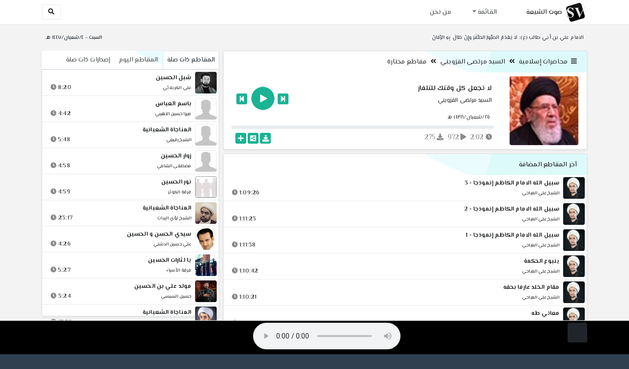

--- FILE ---
content_type: text/html; charset=utf-8
request_url: http://shia.noip.me/play-1Dz5K
body_size: 16338
content:


<!DOCTYPE html>
<html lang="ar" dir="rtl">
<head>
    <meta charset="utf-8">
    <meta name="keywords" content="لا تجعل كل وقتك للتلفاز, السيد مرتضى القزويني ">
    <meta name="description" content="لا تجعل كل وقتك للتلفاز - السيد مرتضى القزويني">
    <meta name="viewport" content="width=device-width, initial-scale=1.0">
	<meta http-equiv="X-UA-Compatible" content="IE=edge">
    <meta http-equiv="content-language" content="ar">
    
    <meta name="msapplication-tap-highlight" content="no">
    <meta name="mobile-web-app-capable" content="no">
    <meta name="application-name" content="Shiavoice - صوت الشيعة">
    <meta name="short_name" content="Shiavoice - صوت الشيعة">
    <link rel="icon" sizes="192x192" href="http://shia.noip.me/assets/img/sv.png">
    <meta name="apple-mobile-web-app-capable" content="no">
    <meta name="apple-mobile-web-app-status-bar-style" content="black">
    <meta name="apple-mobile-web-app-title" content="Shiavoice">
    <link rel="apple-touch-icon" href="http://shia.noip.me/assets/img/sv.png">
    
	<link rel="shortcut icon" href="http://shia.noip.me/assets/img/favicon.ico" type="image/x-icon" />
	<link rel="icon" href="http://shia.noip.me/assets/img/favicon.ico" type="image/x-icon">
    <link rel="stylesheet" type="text/css" href="http://shia.noip.me/assets/css/bootstrap.min.css">
    <link rel="stylesheet" type="text/css" href="http://shia.noip.me/assets/font-awesome5/css/all.min.css">
 
    <link rel="stylesheet" type="text/css" href="http://shia.noip.me/assets/css/animate.css">
    <link rel="stylesheet" type="text/css" href="http://shia.noip.me/assets/css/style.css">
	
    <link rel="stylesheet" type="text/css" href="http://shia.noip.me/assets/css/plugins/toastr/toastr.min.css">
  	<link rel="stylesheet" type="text/css" href="http://shia.noip.me/assets/css/plugins/slick/slick.css">
    <link rel="stylesheet" type="text/css" href="http://shia.noip.me/assets/css/plugins/slick/slick-theme.css">
    <link rel="stylesheet" type="text/css" href="http://shia.noip.me/assets/css/plugins/bootstrapSocial/bootstrap-social.css">
    <link rel="stylesheet" type="text/css" href="http://shia.noip.me/assets/css/plugins/jquery-confirm/jquery-confirm.css">
    <link rel="stylesheet" type="text/css" href="http://shia.noip.me/assets/css/plugins/select2/select2.bundle.css">
    <link rel="stylesheet" type="text/css" href="http://shia.noip.me/assets/css/plugins/dropzone/basic.css">
    <link rel="stylesheet" type="text/css" href="http://shia.noip.me/assets/css/plugins/dropzone/dropzone.css">
    	
	<link rel="stylesheet" type="text/css" href="https://fonts.googleapis.com/css?family=El+Messiri:400,500,600&display=swap&subset=arabic">
    
    <link rel="stylesheet" type="text/css" href="http://shia.noip.me/assets/css/plugins/mobilenav/hc-offcanvas-nav.carbon.css">
        
    <link rel="stylesheet" type="text/css" href="http://shia.noip.me/assets/js/plugins/mediaelement/mediaelementplayer.min.css">
	<link rel="stylesheet" type="text/css" href="http://shia.noip.me/assets/js/plugins/mediaelement/plugins/skip-back/skip-back.min.css">
	<link rel="stylesheet" type="text/css" href="http://shia.noip.me/assets/js/plugins/mediaelement/plugins/speed/speed.min.css">
	<link rel="stylesheet" type="text/css" href="http://shia.noip.me/assets/js/plugins/mediaelement/plugins/loop/loop.min.css">
	<link rel="stylesheet" type="text/css" href="http://shia.noip.me/assets/js/plugins/mediaelement/plugins/airplay/airplay.min.css">
	<link rel="stylesheet" type="text/css" href="http://shia.noip.me/assets/js/plugins/mediaelement/plugins/chromecast/chromecast.min.css">
	<link rel="stylesheet" type="text/css" href="http://shia.noip.me/assets/js/plugins/mediaelement/plugins/postroll/postroll.min.css">   
    
	<link rel="stylesheet" type="text/css" href="http://shia.noip.me/assets/css/plugins/jquery-ui/jquery-ui.css">   
    
    <link rel="stylesheet" type="text/css" href="http://shia.noip.me/assets/css/custom.css">

    <!-- Global site tag (gtag.js) - Google Analytics -->
    <script async src="https://www.googletagmanager.com/gtag/js?id=UA-110213-1"></script>
    <script>
      window.dataLayer = window.dataLayer || [];
      function gtag(){dataLayer.push(arguments);}
      gtag('js', new Date());

      gtag('config', 'UA-110213-1');
    </script>
    
    <title>لا تجعل كل وقتك للتلفاز - السيد مرتضى القزويني</title>
    
</head>	
<body class="rtls top-navigation fixed-footer">	
	
     <div id="wrapper">
        <div id="page-wrapper" class="gray-bg ">
        <div class="row border-bottom white-bg">
			<nav class="navbar navbar-expand-lg navbar-fixed-top" role="navigation">
				<div class="container">
                    <a href="/home" rel="loadpage"><img class="m-1" src="http://shia.noip.me/assets/img/sv.png" height="40px" title="Shiavoice - صوت الشيعة" alt="SV"> <strong>صوت الشيعة</strong></a>
					
                    <a href="/search" rel="loadpage" class="navbar-toggler bg-white text-dark ml-5 border" id="searchButton" title="Search">
                        <i class="fa fa-search"></i> 
                    </a>
                    <a href="#" class="mobilMenu">
                        <span></span> 
                    </a>
                    <nav id="main-nav" style="display: none;">
                        <ul><li data-nav-custom-content><a class="text-white" href="quran" rel="loadpage" name="القرآن الكريم - صوت الشيعة"><i class="fa fa-folder ml-2"></i> القرآن الكريم</a></li><li data-nav-custom-content><a class="text-white" href="ed3ie" rel="loadpage" name="الأدعية والمناجيات - صوت الشيعة"><i class="fa fa-folder ml-2"></i> الأدعية والمناجيات</a></li><li data-nav-custom-content><a class="text-white" href="zeyarat" rel="loadpage" name="الزيارات - صوت الشيعة"><i class="fa fa-folder ml-2"></i> الزيارات</a></li><li data-nav-custom-content><a class="text-white" href="athan" rel="loadpage" name="الأذان - صوت الشيعة"><i class="fa fa-folder ml-2"></i> الأذان</a></li><li data-nav-custom-content><a class="text-white" href="qesaed" rel="loadpage" name="قصائد وأشعار - صوت الشيعة"><i class="fa fa-folder ml-2"></i> قصائد وأشعار</a></li><li data-nav-custom-content><a class="text-white" href="mohadrat" rel="loadpage" name="محاضرات إسلامية - صوت الشيعة"><i class="fa fa-folder ml-2"></i> محاضرات إسلامية</a></li><li data-nav-custom-content><a class="text-white" href="khotab" rel="loadpage" name="خطب المعصومين - صوت الشيعة"><i class="fa fa-folder ml-2"></i> خطب المعصومين</a></li><li data-nav-custom-content><a class="text-white" href="letmiat" rel="loadpage" name="لطميات - صوت الشيعة"><i class="fa fa-folder ml-2"></i> لطميات</a></li><li data-nav-custom-content><a class="text-white" href="afrah" rel="loadpage" name="مواليد و أفراح - صوت الشيعة"><i class="fa fa-folder ml-2"></i> مواليد و أفراح</a></li><li data-nav-custom-content><a class="text-white" href="enashid" rel="loadpage" name="أناشيد و تواشيح - صوت الشيعة"><i class="fa fa-folder ml-2"></i> أناشيد و تواشيح</a></li><li data-nav-custom-content><a class="text-white" href="hawza" rel="loadpage" name="دروس حوزوية - صوت الشيعة"><i class="fa fa-folder ml-2"></i> دروس حوزوية</a></li><li data-nav-custom-content><a class="text-white" href="kutub" rel="loadpage" name="الكتب المسموعة - صوت الشيعة"><i class="fa fa-folder ml-2"></i> الكتب المسموعة</a></li><li data-nav-custom-content>
			<a class="text-white customNavLink" href="about" rel="loadpage" name="من نحن - صوت الشيعة"><i class="fa fa-info-circle ml-2"></i> من نحن</a>
			</li></ul>                    </nav>                        
					
					<div class="navbar-collapse collapse" id="navbar" aria-label="primary">
						<ul class="nav navbar-nav">
							<li class="dropdown">
								<a aria-expanded="false" role="button" href="javascript:void(0)" class="dropdown-toggle" data-toggle="dropdown"> القائمة </a>
								<ul role="menu" class="dropdown-menu scrollable-menu " id="links-menu"><li class="list-group-item-action col-xs-6"><a href="/quran" class="list-group-item-link" name="القرآن الكريم - صوت الشيعة" rel="loadpage"><span class="nav-label"><B>القرآن الكريم</B></span></a></li><li class="list-group-item-action col-xs-6"><a href="/ed3ie" class="list-group-item-link" name="الأدعية والمناجيات - صوت الشيعة" rel="loadpage"><span class="nav-label"><B>الأدعية والمناجيات</B></span></a></li><li class="list-group-item-action col-xs-6"><a href="/zeyarat" class="list-group-item-link" name="الزيارات - صوت الشيعة" rel="loadpage"><span class="nav-label"><B>الزيارات</B></span></a></li><li class="list-group-item-action col-xs-6"><a href="/athan" class="list-group-item-link" name="الأذان - صوت الشيعة" rel="loadpage"><span class="nav-label"><B>الأذان</B></span></a></li><li class="list-group-item-action col-xs-6"><a href="/qesaed" class="list-group-item-link" name="قصائد وأشعار - صوت الشيعة" rel="loadpage"><span class="nav-label"><B>قصائد وأشعار</B></span></a></li><li class="list-group-item-action col-xs-6"><a href="/mohadrat" class="list-group-item-link" name="محاضرات إسلامية - صوت الشيعة" rel="loadpage"><span class="nav-label"><B>محاضرات إسلامية</B></span></a></li><li class="list-group-item-action col-xs-6"><a href="/khotab" class="list-group-item-link" name="خطب المعصومين - صوت الشيعة" rel="loadpage"><span class="nav-label"><B>خطب المعصومين</B></span></a></li><li class="list-group-item-action col-xs-6"><a href="/letmiat" class="list-group-item-link" name="لطميات - صوت الشيعة" rel="loadpage"><span class="nav-label"><B>لطميات</B></span></a></li><li class="list-group-item-action col-xs-6"><a href="/afrah" class="list-group-item-link" name="مواليد و أفراح - صوت الشيعة" rel="loadpage"><span class="nav-label"><B>مواليد و أفراح</B></span></a></li><li class="list-group-item-action col-xs-6"><a href="/enashid" class="list-group-item-link" name="أناشيد و تواشيح - صوت الشيعة" rel="loadpage"><span class="nav-label"><B>أناشيد و تواشيح</B></span></a></li><li class="list-group-item-action col-xs-6"><a href="/hawza" class="list-group-item-link" name="دروس حوزوية - صوت الشيعة" rel="loadpage"><span class="nav-label"><B>دروس حوزوية</B></span></a></li><li class="list-group-item-action col-xs-6"><a href="/kutub" class="list-group-item-link" name="الكتب المسموعة - صوت الشيعة" rel="loadpage"><span class="nav-label"><B>الكتب المسموعة</B></span></a></li></ul>							</li>
							<li>
								<a href="/about" aria-expanded="false" role="button" name="من نحن - صوت الشيعة" rel="loadpage"> من نحن</a>
							</li>
						</ul>
					</div>
					<div class="navbar-collapse collapse navbar-left d-none d-lg-block d-xl-none" id="navbar" aria-label="secondary">
						<ul class="nav navbar-nav mr-auto" id="search-form">
							<a href="/search" rel="loadpage" class="btn btn-white btn-sm"> <i class="fa fa-search m-1"></i> </a>
						</ul>
					</div>
				</div>	
			</nav>	
        </div>
        
        <div id="right-sidebar" class="bg-dark">
            <div class="sidebar-container m-3 pt-4">
                <ul><li data-nav-custom-content><a class="text-white" href="quran" rel="loadpage" name="القرآن الكريم - صوت الشيعة"><i class="fa fa-folder ml-2"></i> القرآن الكريم</a></li><li data-nav-custom-content><a class="text-white" href="ed3ie" rel="loadpage" name="الأدعية والمناجيات - صوت الشيعة"><i class="fa fa-folder ml-2"></i> الأدعية والمناجيات</a></li><li data-nav-custom-content><a class="text-white" href="zeyarat" rel="loadpage" name="الزيارات - صوت الشيعة"><i class="fa fa-folder ml-2"></i> الزيارات</a></li><li data-nav-custom-content><a class="text-white" href="athan" rel="loadpage" name="الأذان - صوت الشيعة"><i class="fa fa-folder ml-2"></i> الأذان</a></li><li data-nav-custom-content><a class="text-white" href="qesaed" rel="loadpage" name="قصائد وأشعار - صوت الشيعة"><i class="fa fa-folder ml-2"></i> قصائد وأشعار</a></li><li data-nav-custom-content><a class="text-white" href="mohadrat" rel="loadpage" name="محاضرات إسلامية - صوت الشيعة"><i class="fa fa-folder ml-2"></i> محاضرات إسلامية</a></li><li data-nav-custom-content><a class="text-white" href="khotab" rel="loadpage" name="خطب المعصومين - صوت الشيعة"><i class="fa fa-folder ml-2"></i> خطب المعصومين</a></li><li data-nav-custom-content><a class="text-white" href="letmiat" rel="loadpage" name="لطميات - صوت الشيعة"><i class="fa fa-folder ml-2"></i> لطميات</a></li><li data-nav-custom-content><a class="text-white" href="afrah" rel="loadpage" name="مواليد و أفراح - صوت الشيعة"><i class="fa fa-folder ml-2"></i> مواليد و أفراح</a></li><li data-nav-custom-content><a class="text-white" href="enashid" rel="loadpage" name="أناشيد و تواشيح - صوت الشيعة"><i class="fa fa-folder ml-2"></i> أناشيد و تواشيح</a></li><li data-nav-custom-content><a class="text-white" href="hawza" rel="loadpage" name="دروس حوزوية - صوت الشيعة"><i class="fa fa-folder ml-2"></i> دروس حوزوية</a></li><li data-nav-custom-content><a class="text-white" href="kutub" rel="loadpage" name="الكتب المسموعة - صوت الشيعة"><i class="fa fa-folder ml-2"></i> الكتب المسموعة</a></li><li data-nav-custom-content>
			<a class="text-white customNavLink" href="about" rel="loadpage" name="من نحن - صوت الشيعة"><i class="fa fa-info-circle ml-2"></i> من نحن</a>
			</li></ul>            </div>
        </div>            
            
        <div class="wrapper wrapper-content">
            <div class="container">
                    <div class="row m-b-sm m-t-sm ">
                      <div class="col-md-8 d-md-block d-none">
                            <span class="font-bold text-dark small float-left pr-lg-2"><strong> الامام علي بن أبي طالب (ع): لا يَعْدَمُ الصَّبُورُ الظَّفَرَ وإِنْ طَالَ بِهِ الزَّمَانُ </strong></span>
                      </div>
                      <div class="col-md-4 col-sm-12">
                            <span class="font-bold text-dark small float-right pl-lg-2"> السبت - ٤/شعبان/١٤٤٧ هـ</span>
                      </div>
                    </div>
                <div id="contentBody">
                        <div class="row documentTitle mb-4" id="documentTitle" data-title="لا تجعل كل وقتك للتلفاز - السيد مرتضى القزويني">
        <div class="col-lg-8 col-sm-12 pl-lg-1 mt-2">
            
            <div class="card no-border shadow-sm">
                  <div class="card-header bg-header">
                        <nav> <i class="fa fa-bars ml-1"></i> <a href="mohadrat" name="محاضرات إسلامية - صوت الشيعة" rel="loadpage" >محاضرات إسلامية</a><i class="fa fa-angle-double-left mx-2" aria-hidden="true"></i><a href="cat-2235" name="السيد مرتضى القزويني - محاضرات إسلامية" rel="loadpage" >السيد مرتضى القزويني</a><i class="fa fa-angle-double-left mx-2" aria-hidden="true"></i><a href="cat-6284" rel="loadpage" name="مقاطع مختارة - السيد مرتضى القزويني">مقاطع مختارة</a></nav>                  </div>
                  <div class="card-body p-1 m-1">
                                            
                          <div class="row">
                            <div class="col-md-3">
                                <div id="trackItem1170560" class="">
                                    <div class="containerTrack">
                                     <img class="image m-auto rounded d-none d-sm-none d-md-block" id="trackArt1170560" title="السيد مرتضى القزويني" alt="IMG" src="../assets/img/cats/murteza_elqezweni.jpg" width="140px">
                                   </div>
                                </div>
                            </div>
                            <div class="col-md-9 pr-lg-0">
                                <div class="playDiv">
                                 <a href="play-1dZ1m" rel="loadpage" name="كيفية تلاوة القران الكريم - السيد مرتضى القزويني" class="prevTrack btn btn-xs btn-social-icon btn-primary text-white" title="المقطع السابق">
            <i class="fa fa-step-backward"></i> 
        </a> 
                                <a href="javascript:void(0)" title="تشغيل" class="playTrack jp-play jp-play-page m-auto" id="trackplay1170560" data-track-id="1170560" data-track-url="mohatherat/murteza_el8ezwini/mukhtarat/cy4gek5z0sm9.mp3" data-track-title="لا تجعل كل وقتك للتلفاز" data-track-href="play-1Dz5K" data-artist="السيد مرتضى القزويني" data-artist-href="@murtadaa-alqazwinii"></a>
                                 <a href="play-1dZLg" rel="loadpage" name="لا تغضب لنفسك اغضب لله سبحانه وتعالى - السيد مرتضى القزويني" class="nextTrack btn btn-xs btn-social-icon btn-primary text-white" title="المقطع التالي">
            <i class="fa fa-step-forward"></i>
        </a> 
                                </div>
                                <h4 class="font-bold m-b-xs text-truncate mt-3 mx-2 pr-md-1" title="لا تجعل كل وقتك للتلفاز" style="cursor: default;">لا تجعل كل وقتك للتلفاز</h4>
                                <h5 class="mt-2 mx-2 text-truncate pr-md-1"><a href="@murtadaa-alqazwinii" rel="loadpage" name="السيد مرتضى القزويني - صوت الشيعة" title="السيد مرتضى القزويني" > السيد مرتضى القزويني</a></h5>
                                <div class="pt-2 pr-1">
                                 <small class="mx-2 pr-md-1">٢٥/شعبان/١٤٣٨ هـ</small>
                                </div>
                                 
                                <div id="waveProgress" class="progress m-2" dir="ltr" style="height: 7px;">
                                  <div id="progressBar" data-track-id="1170560" class="progress-bar progress-bar-striped progress-bar-animated progress-bar-primary" role="progressbar"></div>
                                </div> 

                                 <div>
                                  <div class="float-left mx-2 pr-md-1 d-flex justify-content-between">
                                    
                                    <div class="text-muted" style="cursor: default;" id="trackDuration1170560" title="مدة"><i class="fa fa-clock"></i> 2:02</div>
                                      
                                    <div class="text-muted pr-2" style="cursor: default;" title="إستماع 972"><i class="fa fa-play"></i> 972</div>
                                      
                                    <div class="text-muted pr-2" style="cursor: default;" title="تحميل 275"><i class="fa fa-download"></i> 275</div>
                                      
                                   </div>
                                  <div class="float-right">
                                   
                                    <a class="btn btn-xs btn-social-icon btn-primary text-white downloadTrack" data-id="S3N1NDBsU1crQzBYMitadC9lTUJzUT09" name="لا تجعل كل وقتك للتلفاز - السيد مرتضى القزويني" title="تحميل"><i class="fa fa-download"></i></a> 
                                    <a class="shareTrack btn btn-xs btn-social-icon btn-primary text-white" name="لا تجعل كل وقتك للتلفاز - السيد مرتضى القزويني" data-id="1170560" data-embed="embed-1Dz5K" title="شارك على الشبكات الاجتماعية"><i class="fa fa-share-alt-square"></i></a>
                                    <a class="addPlaylist btn btn-xs btn-social-icon btn-primary text-white ml-3" id="addPlaylist1170560" data-plsylist-id="1170560" title="أضف الى قائمة التشغيل"><i class="fa fa-plus"></i></a>
                                    
                                    </div>
                                </div>

                            </div>
                        </div>
                  
                  </div>
                                    
            </div> 
            
                        
            <!-- start last links-->
            
                        
            <div class="card mt-2 shadow-sm">
              <div class="no-border animated fadeIn">
                <div class="card-header bg-header">آخر المقاطع المضافة</div>
                      <ul class="list-unstyled p-0 m-0 w-100"><li class="media trackItem border-bottom p-1" id="trackItem1251770">
					<div class="containerTrack">
					 <img class="image ml-2 rounded" id="trackArt1251770" alt="IMG" src="../assets/img/cats/ali_elmiahi.jpg" width="44px">
					  <div class="middle">
						<a href="play-Ks1Uf" title="تشغيل" class="playTrack jp-play m-auto" id="trackplay1251770" data-track-id="1251770" data-track-url="mohatherat/ali_elmiahi/mutefereqe/gffmjnahvjd9vrv.mp3" data-track-title="سبيل الله الامام الكاظم إنموذجا - 3" data-track-href="play-Ks1Uf" data-artist="الشيخ علي المياحي" data-artist-href="@ali-almeahi"></a>
					  </div>
					</div>
					<div class="media-body">
					  <a href="play-Ks1Uf" rel="loadpage" name="سبيل الله الامام الكاظم إنموذجا - 3 - الشيخ علي المياحي" title="سبيل الله الامام الكاظم إنموذجا - 3"><h5 class="mb-0 text-truncate font-weight-bold">سبيل الله الامام الكاظم إنموذجا - 3</h5></a>
					    <div class="row mt-1">
							<div class="col-7">
								<a href="@ali-almeahi" rel="loadpage" name="الشيخ علي المياحي - صوت الشيعة"><small class="text-truncate"> الشيخ علي المياحي</small></a>
							</div>
							<div class="col-5 text-left pl-4" id="trackDuration1251770"> 
								1:09:26 <i class="fa fa-clock ml-1 text-muted"></i>
								<span class="playTools">
									<a href="javascript:void(0)" class="shareTrack d-none d-sm-inline" data-id="1251770" title="شارك" data-embed="embed-Ks1Uf" name="سبيل الله الامام الكاظم إنموذجا - 3 - الشيخ علي المياحي"><i class="fa fa-share-alt-square text-muted" style="font-size: 0.9rem;"></i></a> 
									<a href="play-Ks1Uf" class="addPlaylist d-none d-sm-inline-block" name="سبيل الله الامام الكاظم إنموذجا - 3 - الشيخ علي المياحي" data-plsylist-id="1251770" title="أضف الى قائمة التشغيل"><i class="fa fa-plus-square text-muted mr-1" style="font-size: 0.9rem;"></i></a>
								</span>
						   </div>
					   </div>
					</div>
				  </li><li class="media trackItem border-bottom p-1" id="trackItem1251769">
					<div class="containerTrack">
					 <img class="image ml-2 rounded" id="trackArt1251769" alt="IMG" src="../assets/img/cats/ali_elmiahi.jpg" width="44px">
					  <div class="middle">
						<a href="play-KRYbL" title="تشغيل" class="playTrack jp-play m-auto" id="trackplay1251769" data-track-id="1251769" data-track-url="mohatherat/ali_elmiahi/mutefereqe/7hk6tzz9fg4b6qz.mp3" data-track-title="سبيل الله الامام الكاظم إنموذجا - 2" data-track-href="play-KRYbL" data-artist="الشيخ علي المياحي" data-artist-href="@ali-almeahi"></a>
					  </div>
					</div>
					<div class="media-body">
					  <a href="play-KRYbL" rel="loadpage" name="سبيل الله الامام الكاظم إنموذجا - 2 - الشيخ علي المياحي" title="سبيل الله الامام الكاظم إنموذجا - 2"><h5 class="mb-0 text-truncate font-weight-bold">سبيل الله الامام الكاظم إنموذجا - 2</h5></a>
					    <div class="row mt-1">
							<div class="col-7">
								<a href="@ali-almeahi" rel="loadpage" name="الشيخ علي المياحي - صوت الشيعة"><small class="text-truncate"> الشيخ علي المياحي</small></a>
							</div>
							<div class="col-5 text-left pl-4" id="trackDuration1251769"> 
								1:11:23 <i class="fa fa-clock ml-1 text-muted"></i>
								<span class="playTools">
									<a href="javascript:void(0)" class="shareTrack d-none d-sm-inline" data-id="1251769" title="شارك" data-embed="embed-KRYbL" name="سبيل الله الامام الكاظم إنموذجا - 2 - الشيخ علي المياحي"><i class="fa fa-share-alt-square text-muted" style="font-size: 0.9rem;"></i></a> 
									<a href="play-KRYbL" class="addPlaylist d-none d-sm-inline-block" name="سبيل الله الامام الكاظم إنموذجا - 2 - الشيخ علي المياحي" data-plsylist-id="1251769" title="أضف الى قائمة التشغيل"><i class="fa fa-plus-square text-muted mr-1" style="font-size: 0.9rem;"></i></a>
								</span>
						   </div>
					   </div>
					</div>
				  </li><li class="media trackItem border-bottom p-1" id="trackItem1251768">
					<div class="containerTrack">
					 <img class="image ml-2 rounded" id="trackArt1251768" alt="IMG" src="../assets/img/cats/ali_elmiahi.jpg" width="44px">
					  <div class="middle">
						<a href="play-KrxuI" title="تشغيل" class="playTrack jp-play m-auto" id="trackplay1251768" data-track-id="1251768" data-track-url="mohatherat/ali_elmiahi/mutefereqe/ygrb4fjbgonqst3.mp3" data-track-title="سبيل الله الامام الكاظم إنموذجا - 1" data-track-href="play-KrxuI" data-artist="الشيخ علي المياحي" data-artist-href="@ali-almeahi"></a>
					  </div>
					</div>
					<div class="media-body">
					  <a href="play-KrxuI" rel="loadpage" name="سبيل الله الامام الكاظم إنموذجا - 1 - الشيخ علي المياحي" title="سبيل الله الامام الكاظم إنموذجا - 1"><h5 class="mb-0 text-truncate font-weight-bold">سبيل الله الامام الكاظم إنموذجا - 1</h5></a>
					    <div class="row mt-1">
							<div class="col-7">
								<a href="@ali-almeahi" rel="loadpage" name="الشيخ علي المياحي - صوت الشيعة"><small class="text-truncate"> الشيخ علي المياحي</small></a>
							</div>
							<div class="col-5 text-left pl-4" id="trackDuration1251768"> 
								1:11:38 <i class="fa fa-clock ml-1 text-muted"></i>
								<span class="playTools">
									<a href="javascript:void(0)" class="shareTrack d-none d-sm-inline" data-id="1251768" title="شارك" data-embed="embed-KrxuI" name="سبيل الله الامام الكاظم إنموذجا - 1 - الشيخ علي المياحي"><i class="fa fa-share-alt-square text-muted" style="font-size: 0.9rem;"></i></a> 
									<a href="play-KrxuI" class="addPlaylist d-none d-sm-inline-block" name="سبيل الله الامام الكاظم إنموذجا - 1 - الشيخ علي المياحي" data-plsylist-id="1251768" title="أضف الى قائمة التشغيل"><i class="fa fa-plus-square text-muted mr-1" style="font-size: 0.9rem;"></i></a>
								</span>
						   </div>
					   </div>
					</div>
				  </li><li class="media trackItem border-bottom p-1" id="trackItem1251767">
					<div class="containerTrack">
					 <img class="image ml-2 rounded" id="trackArt1251767" alt="IMG" src="../assets/img/cats/ali_elmiahi.jpg" width="44px">
					  <div class="middle">
						<a href="play-KrXBo" title="تشغيل" class="playTrack jp-play m-auto" id="trackplay1251767" data-track-id="1251767" data-track-url="mohatherat/ali_elmiahi/mutefereqe/74ftrbjbx6ebusz.mp3" data-track-title="ينبوع الحكمة" data-track-href="play-KrXBo" data-artist="الشيخ علي المياحي" data-artist-href="@ali-almeahi"></a>
					  </div>
					</div>
					<div class="media-body">
					  <a href="play-KrXBo" rel="loadpage" name="ينبوع الحكمة - الشيخ علي المياحي" title="ينبوع الحكمة"><h5 class="mb-0 text-truncate font-weight-bold">ينبوع الحكمة</h5></a>
					    <div class="row mt-1">
							<div class="col-7">
								<a href="@ali-almeahi" rel="loadpage" name="الشيخ علي المياحي - صوت الشيعة"><small class="text-truncate"> الشيخ علي المياحي</small></a>
							</div>
							<div class="col-5 text-left pl-4" id="trackDuration1251767"> 
								1:10:42 <i class="fa fa-clock ml-1 text-muted"></i>
								<span class="playTools">
									<a href="javascript:void(0)" class="shareTrack d-none d-sm-inline" data-id="1251767" title="شارك" data-embed="embed-KrXBo" name="ينبوع الحكمة - الشيخ علي المياحي"><i class="fa fa-share-alt-square text-muted" style="font-size: 0.9rem;"></i></a> 
									<a href="play-KrXBo" class="addPlaylist d-none d-sm-inline-block" name="ينبوع الحكمة - الشيخ علي المياحي" data-plsylist-id="1251767" title="أضف الى قائمة التشغيل"><i class="fa fa-plus-square text-muted mr-1" style="font-size: 0.9rem;"></i></a>
								</span>
						   </div>
					   </div>
					</div>
				  </li><li class="media trackItem border-bottom p-1" id="trackItem1251766">
					<div class="containerTrack">
					 <img class="image ml-2 rounded" id="trackArt1251766" alt="IMG" src="../assets/img/cats/ali_elmiahi.jpg" width="44px">
					  <div class="middle">
						<a href="play-KRX6K" title="تشغيل" class="playTrack jp-play m-auto" id="trackplay1251766" data-track-id="1251766" data-track-url="mohatherat/ali_elmiahi/mutefereqe/vht5twb7bjujolz.mp3" data-track-title="مقام الخلد عارفا بحقه" data-track-href="play-KRX6K" data-artist="الشيخ علي المياحي" data-artist-href="@ali-almeahi"></a>
					  </div>
					</div>
					<div class="media-body">
					  <a href="play-KRX6K" rel="loadpage" name="مقام الخلد عارفا بحقه - الشيخ علي المياحي" title="مقام الخلد عارفا بحقه"><h5 class="mb-0 text-truncate font-weight-bold">مقام الخلد عارفا بحقه</h5></a>
					    <div class="row mt-1">
							<div class="col-7">
								<a href="@ali-almeahi" rel="loadpage" name="الشيخ علي المياحي - صوت الشيعة"><small class="text-truncate"> الشيخ علي المياحي</small></a>
							</div>
							<div class="col-5 text-left pl-4" id="trackDuration1251766"> 
								1:10:21 <i class="fa fa-clock ml-1 text-muted"></i>
								<span class="playTools">
									<a href="javascript:void(0)" class="shareTrack d-none d-sm-inline" data-id="1251766" title="شارك" data-embed="embed-KRX6K" name="مقام الخلد عارفا بحقه - الشيخ علي المياحي"><i class="fa fa-share-alt-square text-muted" style="font-size: 0.9rem;"></i></a> 
									<a href="play-KRX6K" class="addPlaylist d-none d-sm-inline-block" name="مقام الخلد عارفا بحقه - الشيخ علي المياحي" data-plsylist-id="1251766" title="أضف الى قائمة التشغيل"><i class="fa fa-plus-square text-muted mr-1" style="font-size: 0.9rem;"></i></a>
								</span>
						   </div>
					   </div>
					</div>
				  </li><li class="media trackItem border-bottom p-1" id="trackItem1251765">
					<div class="containerTrack">
					 <img class="image ml-2 rounded" id="trackArt1251765" alt="IMG" src="../assets/img/cats/ali_elmiahi.jpg" width="44px">
					  <div class="middle">
						<a href="play-kRWlf" title="تشغيل" class="playTrack jp-play m-auto" id="trackplay1251765" data-track-id="1251765" data-track-url="mohatherat/ali_elmiahi/mutefereqe/7oa6juypuqttyeu.mp3" data-track-title="معاني طه" data-track-href="play-kRWlf" data-artist="الشيخ علي المياحي" data-artist-href="@ali-almeahi"></a>
					  </div>
					</div>
					<div class="media-body">
					  <a href="play-kRWlf" rel="loadpage" name="معاني طه - الشيخ علي المياحي" title="معاني طه"><h5 class="mb-0 text-truncate font-weight-bold">معاني طه</h5></a>
					    <div class="row mt-1">
							<div class="col-7">
								<a href="@ali-almeahi" rel="loadpage" name="الشيخ علي المياحي - صوت الشيعة"><small class="text-truncate"> الشيخ علي المياحي</small></a>
							</div>
							<div class="col-5 text-left pl-4" id="trackDuration1251765"> 
								1:10:27 <i class="fa fa-clock ml-1 text-muted"></i>
								<span class="playTools">
									<a href="javascript:void(0)" class="shareTrack d-none d-sm-inline" data-id="1251765" title="شارك" data-embed="embed-kRWlf" name="معاني طه - الشيخ علي المياحي"><i class="fa fa-share-alt-square text-muted" style="font-size: 0.9rem;"></i></a> 
									<a href="play-kRWlf" class="addPlaylist d-none d-sm-inline-block" name="معاني طه - الشيخ علي المياحي" data-plsylist-id="1251765" title="أضف الى قائمة التشغيل"><i class="fa fa-plus-square text-muted mr-1" style="font-size: 0.9rem;"></i></a>
								</span>
						   </div>
					   </div>
					</div>
				  </li><li class="media trackItem border-bottom p-1" id="trackItem1251764">
					<div class="containerTrack">
					 <img class="image ml-2 rounded" id="trackArt1251764" alt="IMG" src="../assets/img/cats/ali_elmiahi.jpg" width="44px">
					  <div class="middle">
						<a href="play-KRwl3" title="تشغيل" class="playTrack jp-play m-auto" id="trackplay1251764" data-track-id="1251764" data-track-url="mohatherat/ali_elmiahi/mutefereqe/foma0bc4py85c6b.mp3" data-track-title="معاني الغيب" data-track-href="play-KRwl3" data-artist="الشيخ علي المياحي" data-artist-href="@ali-almeahi"></a>
					  </div>
					</div>
					<div class="media-body">
					  <a href="play-KRwl3" rel="loadpage" name="معاني الغيب - الشيخ علي المياحي" title="معاني الغيب"><h5 class="mb-0 text-truncate font-weight-bold">معاني الغيب</h5></a>
					    <div class="row mt-1">
							<div class="col-7">
								<a href="@ali-almeahi" rel="loadpage" name="الشيخ علي المياحي - صوت الشيعة"><small class="text-truncate"> الشيخ علي المياحي</small></a>
							</div>
							<div class="col-5 text-left pl-4" id="trackDuration1251764"> 
								1:10:05 <i class="fa fa-clock ml-1 text-muted"></i>
								<span class="playTools">
									<a href="javascript:void(0)" class="shareTrack d-none d-sm-inline" data-id="1251764" title="شارك" data-embed="embed-KRwl3" name="معاني الغيب - الشيخ علي المياحي"><i class="fa fa-share-alt-square text-muted" style="font-size: 0.9rem;"></i></a> 
									<a href="play-KRwl3" class="addPlaylist d-none d-sm-inline-block" name="معاني الغيب - الشيخ علي المياحي" data-plsylist-id="1251764" title="أضف الى قائمة التشغيل"><i class="fa fa-plus-square text-muted mr-1" style="font-size: 0.9rem;"></i></a>
								</span>
						   </div>
					   </div>
					</div>
				  </li><li class="media trackItem border-bottom p-1" id="trackItem1251763">
					<div class="containerTrack">
					 <img class="image ml-2 rounded" id="trackArt1251763" alt="IMG" src="../assets/img/cats/ali_elmiahi.jpg" width="44px">
					  <div class="middle">
						<a href="play-KrweB" title="تشغيل" class="playTrack jp-play m-auto" id="trackplay1251763" data-track-id="1251763" data-track-url="mohatherat/ali_elmiahi/mutefereqe/9fbuvkoepzjc9wr.mp3" data-track-title="معارف الامام الكاظم (ع)" data-track-href="play-KrweB" data-artist="الشيخ علي المياحي" data-artist-href="@ali-almeahi"></a>
					  </div>
					</div>
					<div class="media-body">
					  <a href="play-KrweB" rel="loadpage" name="معارف الامام الكاظم (ع) - الشيخ علي المياحي" title="معارف الامام الكاظم (ع)"><h5 class="mb-0 text-truncate font-weight-bold">معارف الامام الكاظم (ع)</h5></a>
					    <div class="row mt-1">
							<div class="col-7">
								<a href="@ali-almeahi" rel="loadpage" name="الشيخ علي المياحي - صوت الشيعة"><small class="text-truncate"> الشيخ علي المياحي</small></a>
							</div>
							<div class="col-5 text-left pl-4" id="trackDuration1251763"> 
								1:08:34 <i class="fa fa-clock ml-1 text-muted"></i>
								<span class="playTools">
									<a href="javascript:void(0)" class="shareTrack d-none d-sm-inline" data-id="1251763" title="شارك" data-embed="embed-KrweB" name="معارف الامام الكاظم (ع) - الشيخ علي المياحي"><i class="fa fa-share-alt-square text-muted" style="font-size: 0.9rem;"></i></a> 
									<a href="play-KrweB" class="addPlaylist d-none d-sm-inline-block" name="معارف الامام الكاظم (ع) - الشيخ علي المياحي" data-plsylist-id="1251763" title="أضف الى قائمة التشغيل"><i class="fa fa-plus-square text-muted mr-1" style="font-size: 0.9rem;"></i></a>
								</span>
						   </div>
					   </div>
					</div>
				  </li><li class="media trackItem border-bottom p-1" id="trackItem1251762">
					<div class="containerTrack">
					 <img class="image ml-2 rounded" id="trackArt1251762" alt="IMG" src="../assets/img/cats/ali_elmiahi.jpg" width="44px">
					  <div class="middle">
						<a href="play-kRWE8" title="تشغيل" class="playTrack jp-play m-auto" id="trackplay1251762" data-track-id="1251762" data-track-url="mohatherat/ali_elmiahi/mutefereqe/35ke4uq0klcjyyt.mp3" data-track-title="معارف الإمام الحسن العسكري (ع)" data-track-href="play-kRWE8" data-artist="الشيخ علي المياحي" data-artist-href="@ali-almeahi"></a>
					  </div>
					</div>
					<div class="media-body">
					  <a href="play-kRWE8" rel="loadpage" name="معارف الإمام الحسن العسكري (ع) - الشيخ علي المياحي" title="معارف الإمام الحسن العسكري (ع)"><h5 class="mb-0 text-truncate font-weight-bold">معارف الإمام الحسن العسكري (ع)</h5></a>
					    <div class="row mt-1">
							<div class="col-7">
								<a href="@ali-almeahi" rel="loadpage" name="الشيخ علي المياحي - صوت الشيعة"><small class="text-truncate"> الشيخ علي المياحي</small></a>
							</div>
							<div class="col-5 text-left pl-4" id="trackDuration1251762"> 
								1:11:39 <i class="fa fa-clock ml-1 text-muted"></i>
								<span class="playTools">
									<a href="javascript:void(0)" class="shareTrack d-none d-sm-inline" data-id="1251762" title="شارك" data-embed="embed-kRWE8" name="معارف الإمام الحسن العسكري (ع) - الشيخ علي المياحي"><i class="fa fa-share-alt-square text-muted" style="font-size: 0.9rem;"></i></a> 
									<a href="play-kRWE8" class="addPlaylist d-none d-sm-inline-block" name="معارف الإمام الحسن العسكري (ع) - الشيخ علي المياحي" data-plsylist-id="1251762" title="أضف الى قائمة التشغيل"><i class="fa fa-plus-square text-muted mr-1" style="font-size: 0.9rem;"></i></a>
								</span>
						   </div>
					   </div>
					</div>
				  </li><li class="media trackItem border-bottom p-1" id="trackItem1251761">
					<div class="containerTrack">
					 <img class="image ml-2 rounded" id="trackArt1251761" alt="IMG" src="../assets/img/cats/ali_elmiahi.jpg" width="44px">
					  <div class="middle">
						<a href="play-kRvBZ" title="تشغيل" class="playTrack jp-play m-auto" id="trackplay1251761" data-track-id="1251761" data-track-url="mohatherat/ali_elmiahi/mutefereqe/nuzu2x8fkjlohdm.mp3" data-track-title="كمال المصطفى (ص)" data-track-href="play-kRvBZ" data-artist="الشيخ علي المياحي" data-artist-href="@ali-almeahi"></a>
					  </div>
					</div>
					<div class="media-body">
					  <a href="play-kRvBZ" rel="loadpage" name="كمال المصطفى (ص) - الشيخ علي المياحي" title="كمال المصطفى (ص)"><h5 class="mb-0 text-truncate font-weight-bold">كمال المصطفى (ص)</h5></a>
					    <div class="row mt-1">
							<div class="col-7">
								<a href="@ali-almeahi" rel="loadpage" name="الشيخ علي المياحي - صوت الشيعة"><small class="text-truncate"> الشيخ علي المياحي</small></a>
							</div>
							<div class="col-5 text-left pl-4" id="trackDuration1251761"> 
								1:10:56 <i class="fa fa-clock ml-1 text-muted"></i>
								<span class="playTools">
									<a href="javascript:void(0)" class="shareTrack d-none d-sm-inline" data-id="1251761" title="شارك" data-embed="embed-kRvBZ" name="كمال المصطفى (ص) - الشيخ علي المياحي"><i class="fa fa-share-alt-square text-muted" style="font-size: 0.9rem;"></i></a> 
									<a href="play-kRvBZ" class="addPlaylist d-none d-sm-inline-block" name="كمال المصطفى (ص) - الشيخ علي المياحي" data-plsylist-id="1251761" title="أضف الى قائمة التشغيل"><i class="fa fa-plus-square text-muted mr-1" style="font-size: 0.9rem;"></i></a>
								</span>
						   </div>
					   </div>
					</div>
				  </li><li class="media trackItem border-bottom p-1" id="trackItem1251760">
					<div class="containerTrack">
					 <img class="image ml-2 rounded" id="trackArt1251760" alt="IMG" src="../assets/img/cats/ali_elmiahi.jpg" width="44px">
					  <div class="middle">
						<a href="play-kRuNY" title="تشغيل" class="playTrack jp-play m-auto" id="trackplay1251760" data-track-id="1251760" data-track-url="mohatherat/ali_elmiahi/mutefereqe/cxs7bh6zysutkrm.mp3" data-track-title="قوامون بأمر الله" data-track-href="play-kRuNY" data-artist="الشيخ علي المياحي" data-artist-href="@ali-almeahi"></a>
					  </div>
					</div>
					<div class="media-body">
					  <a href="play-kRuNY" rel="loadpage" name="قوامون بأمر الله - الشيخ علي المياحي" title="قوامون بأمر الله"><h5 class="mb-0 text-truncate font-weight-bold">قوامون بأمر الله</h5></a>
					    <div class="row mt-1">
							<div class="col-7">
								<a href="@ali-almeahi" rel="loadpage" name="الشيخ علي المياحي - صوت الشيعة"><small class="text-truncate"> الشيخ علي المياحي</small></a>
							</div>
							<div class="col-5 text-left pl-4" id="trackDuration1251760"> 
								1:10:19 <i class="fa fa-clock ml-1 text-muted"></i>
								<span class="playTools">
									<a href="javascript:void(0)" class="shareTrack d-none d-sm-inline" data-id="1251760" title="شارك" data-embed="embed-kRuNY" name="قوامون بأمر الله - الشيخ علي المياحي"><i class="fa fa-share-alt-square text-muted" style="font-size: 0.9rem;"></i></a> 
									<a href="play-kRuNY" class="addPlaylist d-none d-sm-inline-block" name="قوامون بأمر الله - الشيخ علي المياحي" data-plsylist-id="1251760" title="أضف الى قائمة التشغيل"><i class="fa fa-plus-square text-muted mr-1" style="font-size: 0.9rem;"></i></a>
								</span>
						   </div>
					   </div>
					</div>
				  </li><li class="media trackItem border-bottom p-1" id="trackItem1251759">
					<div class="containerTrack">
					 <img class="image ml-2 rounded" id="trackArt1251759" alt="IMG" src="../assets/img/cats/ali_elmiahi.jpg" width="44px">
					  <div class="middle">
						<a href="play-kruna" title="تشغيل" class="playTrack jp-play m-auto" id="trackplay1251759" data-track-id="1251759" data-track-url="mohatherat/ali_elmiahi/mutefereqe/gzv5d6po7nggy5k.mp3" data-track-title="فلسفة الاصطفاء - 2" data-track-href="play-kruna" data-artist="الشيخ علي المياحي" data-artist-href="@ali-almeahi"></a>
					  </div>
					</div>
					<div class="media-body">
					  <a href="play-kruna" rel="loadpage" name="فلسفة الاصطفاء - 2 - الشيخ علي المياحي" title="فلسفة الاصطفاء - 2"><h5 class="mb-0 text-truncate font-weight-bold">فلسفة الاصطفاء - 2</h5></a>
					    <div class="row mt-1">
							<div class="col-7">
								<a href="@ali-almeahi" rel="loadpage" name="الشيخ علي المياحي - صوت الشيعة"><small class="text-truncate"> الشيخ علي المياحي</small></a>
							</div>
							<div class="col-5 text-left pl-4" id="trackDuration1251759"> 
								1:10:32 <i class="fa fa-clock ml-1 text-muted"></i>
								<span class="playTools">
									<a href="javascript:void(0)" class="shareTrack d-none d-sm-inline" data-id="1251759" title="شارك" data-embed="embed-kruna" name="فلسفة الاصطفاء - 2 - الشيخ علي المياحي"><i class="fa fa-share-alt-square text-muted" style="font-size: 0.9rem;"></i></a> 
									<a href="play-kruna" class="addPlaylist d-none d-sm-inline-block" name="فلسفة الاصطفاء - 2 - الشيخ علي المياحي" data-plsylist-id="1251759" title="أضف الى قائمة التشغيل"><i class="fa fa-plus-square text-muted mr-1" style="font-size: 0.9rem;"></i></a>
								</span>
						   </div>
					   </div>
					</div>
				  </li></ul>              </div>
            </div>
            <!-- start last links-->
            
            
        </div>
        <div class="col-lg-4 col-sm-12 pr-lg-1 mt-2">
            <!-- relatedClips -->
            <div class="shadow-sm " > 
                <ul class="nav nav-tabs justify-content-end bg-header" dir="ltr">
                     <li class="nav-sm-item"><a href="javascript:void(0)" name="relatedRelease" data-bs-toggle="tab" class="nav-link relatedTab relatedRelease p-2 card-titel">إصدارات ذات صلة</a></li>
                     <li class="nav-sm-item"><a href="javascript:void(0)" name="todayClips" data-bs-toggle="tab" class="nav-link relatedTab todayClips p-2 card-titel">المقاطع اليوم</a></li>
                    <li class="nav-sm-item"><a href="javascript:void(0)" name="relatedClips" data-bs-toggle="tab" class="nav-link relatedTab relatedClips p-2 card-titel active">المقاطع ذات صلة</a></li>
                </ul>
                <div class="border bg-white rounded-bottom animated fadeIn">
                    <div class="slimScroll" style="height: 500px" id="relatedBox">
                        <ul class="list-unstyled p-0"><li class="media trackItem border-bottom p-1" id="trackItem1030861">
					<div class="containerTrack">
					 <img class="image ml-2 rounded" id="trackArt1030861" alt="IMG" src="../assets/img/cats/ali_elkerbelai.jpg" width="44px">
					  <div class="middle">
						<a href="play-7hz6h" title="تشغيل" class="playTrack jp-play m-auto" id="trackplay1030861" data-track-id="1030861" data-track-url="afrah/ali_elkerbelai/3enwan_elekhue/vjdx0vfrgke9.mp3" data-track-title="شبل الحسين" data-track-href="play-7hz6h" data-artist="علي الكربلائي" data-artist-href="@ali-alkarbelayi"></a>
					  </div>
					</div>
					<div class="media-body">
					  <a href="play-7hz6h" rel="loadpage" name="شبل الحسين - علي الكربلائي" title="شبل الحسين"><h5 class="mb-0 text-truncate font-weight-bold">شبل الحسين</h5></a>
					    <div class="row mt-1">
							<div class="col-7">
								<a href="@ali-alkarbelayi" rel="loadpage" name="علي الكربلائي - صوت الشيعة"><small class="text-truncate"> علي الكربلائي</small></a>
							</div>
							<div class="col-5 text-left pl-4" id="trackDuration1030861"> 
								8:20 <i class="fa fa-clock ml-1 text-muted"></i>
								<span class="playTools">
									<a href="javascript:void(0)" class="shareTrack d-none d-sm-inline" data-id="1030861" title="شارك" data-embed="embed-7hz6h" name="شبل الحسين - علي الكربلائي"><i class="fa fa-share-alt-square text-muted" style="font-size: 0.9rem;"></i></a> 
									<a href="play-7hz6h" class="addPlaylist d-none d-sm-inline-block" id="addPlaylist1030861" data-plsylist-id="1030861" title="أضف الى قائمة التشغيل"><i class="fa fa-plus-square text-muted mr-1" style="font-size: 0.9rem;"></i></a>
								</span>
						   </div>
					   </div>
					</div>
				  </li><li class="media trackItem border-bottom p-1" id="trackItem1154828">
					<div class="containerTrack">
					 <img class="image ml-2 rounded" id="trackArt1154828" alt="IMG" src="../assets/img/cats/none.jpg" width="44px">
					  <div class="middle">
						<a href="play-bX9KR" title="تشغيل" class="playTrack jp-play m-auto" id="trackplay1154828" data-track-id="1154828" data-track-url="afrah/hussein_ellhibi/iraq_hussein/nz39e72ryh69.mp3" data-track-title="باسم العباس" data-track-href="play-bX9KR" data-artist="ميرزا حسين اللهيبي" data-artist-href="@mirza-husayn-allahibi"></a>
					  </div>
					</div>
					<div class="media-body">
					  <a href="play-bX9KR" rel="loadpage" name="باسم العباس - ميرزا حسين اللهيبي" title="باسم العباس"><h5 class="mb-0 text-truncate font-weight-bold">باسم العباس</h5></a>
					    <div class="row mt-1">
							<div class="col-7">
								<a href="@mirza-husayn-allahibi" rel="loadpage" name="ميرزا حسين اللهيبي - صوت الشيعة"><small class="text-truncate"> ميرزا حسين اللهيبي</small></a>
							</div>
							<div class="col-5 text-left pl-4" id="trackDuration1154828"> 
								4:42 <i class="fa fa-clock ml-1 text-muted"></i>
								<span class="playTools">
									<a href="javascript:void(0)" class="shareTrack d-none d-sm-inline" data-id="1154828" title="شارك" data-embed="embed-bX9KR" name="باسم العباس - ميرزا حسين اللهيبي"><i class="fa fa-share-alt-square text-muted" style="font-size: 0.9rem;"></i></a> 
									<a href="play-bX9KR" class="addPlaylist d-none d-sm-inline-block" id="addPlaylist1154828" data-plsylist-id="1154828" title="أضف الى قائمة التشغيل"><i class="fa fa-plus-square text-muted mr-1" style="font-size: 0.9rem;"></i></a>
								</span>
						   </div>
					   </div>
					</div>
				  </li><li class="media trackItem border-bottom p-1" id="trackItem1021790">
					<div class="containerTrack">
					 <img class="image ml-2 rounded" id="trackArt1021790" alt="IMG" src="../assets/img/cats/none.jpg" width="44px">
					  <div class="middle">
						<a href="play-ttbma" title="تشغيل" class="playTrack jp-play m-auto" id="trackplay1021790" data-track-id="1021790" data-track-url="edaie/munajat_she3banie/uvdzke4isu9w.mp3" data-track-title="المناجاة الشعبانية" data-track-href="play-ttbma" data-artist="الشيخ رفيعي" data-artist-href="@alshaykh-rafiei"></a>
					  </div>
					</div>
					<div class="media-body">
					  <a href="play-ttbma" rel="loadpage" name="المناجاة الشعبانية - الشيخ رفيعي" title="المناجاة الشعبانية"><h5 class="mb-0 text-truncate font-weight-bold">المناجاة الشعبانية</h5></a>
					    <div class="row mt-1">
							<div class="col-7">
								<a href="@alshaykh-rafiei" rel="loadpage" name="الشيخ رفيعي - صوت الشيعة"><small class="text-truncate"> الشيخ رفيعي</small></a>
							</div>
							<div class="col-5 text-left pl-4" id="trackDuration1021790"> 
								5:48 <i class="fa fa-clock ml-1 text-muted"></i>
								<span class="playTools">
									<a href="javascript:void(0)" class="shareTrack d-none d-sm-inline" data-id="1021790" title="شارك" data-embed="embed-ttbma" name="المناجاة الشعبانية - الشيخ رفيعي"><i class="fa fa-share-alt-square text-muted" style="font-size: 0.9rem;"></i></a> 
									<a href="play-ttbma" class="addPlaylist d-none d-sm-inline-block" id="addPlaylist1021790" data-plsylist-id="1021790" title="أضف الى قائمة التشغيل"><i class="fa fa-plus-square text-muted mr-1" style="font-size: 0.9rem;"></i></a>
								</span>
						   </div>
					   </div>
					</div>
				  </li><li class="media trackItem border-bottom p-1" id="trackItem1131701">
					<div class="containerTrack">
					 <img class="image ml-2 rounded" id="trackArt1131701" alt="IMG" src="../assets/img/cats/none.jpg" width="44px">
					  <div class="middle">
						<a href="play-dGMvO" title="تشغيل" class="playTrack jp-play m-auto" id="trackplay1131701" data-track-id="1131701" data-track-url="afrah/mutefereqe/uokekk5adiep.mp3" data-track-title="زوار الحسين" data-track-href="play-dGMvO" data-artist="مصطفى الشامي" data-artist-href="@mustafa-alshamy"></a>
					  </div>
					</div>
					<div class="media-body">
					  <a href="play-dGMvO" rel="loadpage" name="زوار الحسين - مصطفى الشامي" title="زوار الحسين"><h5 class="mb-0 text-truncate font-weight-bold">زوار الحسين</h5></a>
					    <div class="row mt-1">
							<div class="col-7">
								<a href="@mustafa-alshamy" rel="loadpage" name="مصطفى الشامي - صوت الشيعة"><small class="text-truncate"> مصطفى الشامي</small></a>
							</div>
							<div class="col-5 text-left pl-4" id="trackDuration1131701"> 
								4:58 <i class="fa fa-clock ml-1 text-muted"></i>
								<span class="playTools">
									<a href="javascript:void(0)" class="shareTrack d-none d-sm-inline" data-id="1131701" title="شارك" data-embed="embed-dGMvO" name="زوار الحسين - مصطفى الشامي"><i class="fa fa-share-alt-square text-muted" style="font-size: 0.9rem;"></i></a> 
									<a href="play-dGMvO" class="addPlaylist d-none d-sm-inline-block" id="addPlaylist1131701" data-plsylist-id="1131701" title="أضف الى قائمة التشغيل"><i class="fa fa-plus-square text-muted mr-1" style="font-size: 0.9rem;"></i></a>
								</span>
						   </div>
					   </div>
					</div>
				  </li><li class="media trackItem border-bottom p-1" id="trackItem1021627">
					<div class="containerTrack">
					 <img class="image ml-2 rounded" id="trackArt1021627" alt="IMG" src="../assets/img/cats/farge.jpg" width="44px">
					  <div class="middle">
						<a href="play-f5vds" title="تشغيل" class="playTrack jp-play m-auto" id="trackplay1021627" data-track-id="1021627" data-track-url="enashid/fer8e_kuther/nsaiem/zwrhipnkds8s.mp3" data-track-title="نور الحسين" data-track-href="play-f5vds" data-artist="فرقة الكوثر" data-artist-href="@firqat-alkawthar"></a>
					  </div>
					</div>
					<div class="media-body">
					  <a href="play-f5vds" rel="loadpage" name="نور الحسين - فرقة الكوثر" title="نور الحسين"><h5 class="mb-0 text-truncate font-weight-bold">نور الحسين</h5></a>
					    <div class="row mt-1">
							<div class="col-7">
								<a href="@firqat-alkawthar" rel="loadpage" name="فرقة الكوثر - صوت الشيعة"><small class="text-truncate"> فرقة الكوثر</small></a>
							</div>
							<div class="col-5 text-left pl-4" id="trackDuration1021627"> 
								4:59 <i class="fa fa-clock ml-1 text-muted"></i>
								<span class="playTools">
									<a href="javascript:void(0)" class="shareTrack d-none d-sm-inline" data-id="1021627" title="شارك" data-embed="embed-f5vds" name="نور الحسين - فرقة الكوثر"><i class="fa fa-share-alt-square text-muted" style="font-size: 0.9rem;"></i></a> 
									<a href="play-f5vds" class="addPlaylist d-none d-sm-inline-block" id="addPlaylist1021627" data-plsylist-id="1021627" title="أضف الى قائمة التشغيل"><i class="fa fa-plus-square text-muted mr-1" style="font-size: 0.9rem;"></i></a>
								</span>
						   </div>
					   </div>
					</div>
				  </li><li class="media trackItem border-bottom p-1" id="trackItem1175028">
					<div class="containerTrack">
					 <img class="image ml-2 rounded" id="trackArt1175028" alt="IMG" src="../assets/img/cats/lwaei_elbeiat.jpg" width="44px">
					  <div class="middle">
						<a href="play-49AfX" title="تشغيل" class="playTrack jp-play m-auto" id="trackplay1175028" data-track-id="1175028" data-track-url="edaie/munajat_she3banie/qqevvmpsy958.mp3" data-track-title="المناجاة الشعبانية" data-track-href="play-49AfX" data-artist="الشيخ لؤي البيات" data-artist-href="@lawiya-albayat"></a>
					  </div>
					</div>
					<div class="media-body">
					  <a href="play-49AfX" rel="loadpage" name="المناجاة الشعبانية - الشيخ لؤي البيات" title="المناجاة الشعبانية"><h5 class="mb-0 text-truncate font-weight-bold">المناجاة الشعبانية</h5></a>
					    <div class="row mt-1">
							<div class="col-7">
								<a href="@lawiya-albayat" rel="loadpage" name="الشيخ لؤي البيات - صوت الشيعة"><small class="text-truncate"> الشيخ لؤي البيات</small></a>
							</div>
							<div class="col-5 text-left pl-4" id="trackDuration1175028"> 
								23:17 <i class="fa fa-clock ml-1 text-muted"></i>
								<span class="playTools">
									<a href="javascript:void(0)" class="shareTrack d-none d-sm-inline" data-id="1175028" title="شارك" data-embed="embed-49AfX" name="المناجاة الشعبانية - الشيخ لؤي البيات"><i class="fa fa-share-alt-square text-muted" style="font-size: 0.9rem;"></i></a> 
									<a href="play-49AfX" class="addPlaylist d-none d-sm-inline-block" id="addPlaylist1175028" data-plsylist-id="1175028" title="أضف الى قائمة التشغيل"><i class="fa fa-plus-square text-muted mr-1" style="font-size: 0.9rem;"></i></a>
								</span>
						   </div>
					   </div>
					</div>
				  </li><li class="media trackItem border-bottom p-1" id="trackItem1030946">
					<div class="containerTrack">
					 <img class="image ml-2 rounded" id="trackArt1030946" alt="IMG" src="../assets/img/cats/ali_hussein_elsashti.jpg" width="44px">
					  <div class="middle">
						<a href="play-e9amp" title="تشغيل" class="playTrack jp-play m-auto" id="trackplay1030946" data-track-id="1030946" data-track-url="afrah/ali_hussein_deshti/fadwa/qkd3kbe9hw6d.mp3" data-track-title="سيدي الحسن و الحسين" data-track-href="play-e9amp" data-artist="علي حسين الدشتي" data-artist-href="@ali-husayn-aldashti"></a>
					  </div>
					</div>
					<div class="media-body">
					  <a href="play-e9amp" rel="loadpage" name="سيدي الحسن و الحسين - علي حسين الدشتي" title="سيدي الحسن و الحسين"><h5 class="mb-0 text-truncate font-weight-bold">سيدي الحسن و الحسين</h5></a>
					    <div class="row mt-1">
							<div class="col-7">
								<a href="@ali-husayn-aldashti" rel="loadpage" name="علي حسين الدشتي - صوت الشيعة"><small class="text-truncate"> علي حسين الدشتي</small></a>
							</div>
							<div class="col-5 text-left pl-4" id="trackDuration1030946"> 
								4:26 <i class="fa fa-clock ml-1 text-muted"></i>
								<span class="playTools">
									<a href="javascript:void(0)" class="shareTrack d-none d-sm-inline" data-id="1030946" title="شارك" data-embed="embed-e9amp" name="سيدي الحسن و الحسين - علي حسين الدشتي"><i class="fa fa-share-alt-square text-muted" style="font-size: 0.9rem;"></i></a> 
									<a href="play-e9amp" class="addPlaylist d-none d-sm-inline-block" id="addPlaylist1030946" data-plsylist-id="1030946" title="أضف الى قائمة التشغيل"><i class="fa fa-plus-square text-muted mr-1" style="font-size: 0.9rem;"></i></a>
								</span>
						   </div>
					   </div>
					</div>
				  </li><li class="media trackItem border-bottom p-1" id="trackItem1053715">
					<div class="containerTrack">
					 <img class="image ml-2 rounded" id="trackArt1053715" alt="IMG" src="../assets/img/cats/farqe_elasrae.jpg" width="44px">
					  <div class="middle">
						<a href="play-pmwmd" title="تشغيل" class="playTrack jp-play m-auto" id="trackplay1053715" data-track-id="1053715" data-track-url="enashid/fer8e_elesrae/wejdanat1/wptfx1uifkr5.mp3" data-track-title="يا لثارات الحسين" data-track-href="play-pmwmd" data-artist="فرقة الأسراء" data-artist-href="@firqat-alasra"></a>
					  </div>
					</div>
					<div class="media-body">
					  <a href="play-pmwmd" rel="loadpage" name="يا لثارات الحسين - فرقة الأسراء" title="يا لثارات الحسين"><h5 class="mb-0 text-truncate font-weight-bold">يا لثارات الحسين</h5></a>
					    <div class="row mt-1">
							<div class="col-7">
								<a href="@firqat-alasra" rel="loadpage" name="فرقة الأسراء - صوت الشيعة"><small class="text-truncate"> فرقة الأسراء</small></a>
							</div>
							<div class="col-5 text-left pl-4" id="trackDuration1053715"> 
								5:27 <i class="fa fa-clock ml-1 text-muted"></i>
								<span class="playTools">
									<a href="javascript:void(0)" class="shareTrack d-none d-sm-inline" data-id="1053715" title="شارك" data-embed="embed-pmwmd" name="يا لثارات الحسين - فرقة الأسراء"><i class="fa fa-share-alt-square text-muted" style="font-size: 0.9rem;"></i></a> 
									<a href="play-pmwmd" class="addPlaylist d-none d-sm-inline-block" id="addPlaylist1053715" data-plsylist-id="1053715" title="أضف الى قائمة التشغيل"><i class="fa fa-plus-square text-muted mr-1" style="font-size: 0.9rem;"></i></a>
								</span>
						   </div>
					   </div>
					</div>
				  </li><li class="media trackItem border-bottom p-1" id="trackItem1021935">
					<div class="containerTrack">
					 <img class="image ml-2 rounded" id="trackArt1021935" alt="IMG" src="../assets/img/cats/hussein_elseisi.jpg" width="44px">
					  <div class="middle">
						<a href="play-uyt4z" title="تشغيل" class="playTrack jp-play m-auto" id="trackplay1021935" data-track-id="1021935" data-track-url="afrah/hussein_elsisi/thani/tafwfv3yf4hw.mp3" data-track-title="مولد علي بن الحسين" data-track-href="play-uyt4z" data-artist="حسين السيسي" data-artist-href="@husayn-alsaysy"></a>
					  </div>
					</div>
					<div class="media-body">
					  <a href="play-uyt4z" rel="loadpage" name="مولد علي بن الحسين - حسين السيسي" title="مولد علي بن الحسين"><h5 class="mb-0 text-truncate font-weight-bold">مولد علي بن الحسين</h5></a>
					    <div class="row mt-1">
							<div class="col-7">
								<a href="@husayn-alsaysy" rel="loadpage" name="حسين السيسي - صوت الشيعة"><small class="text-truncate"> حسين السيسي</small></a>
							</div>
							<div class="col-5 text-left pl-4" id="trackDuration1021935"> 
								3:24 <i class="fa fa-clock ml-1 text-muted"></i>
								<span class="playTools">
									<a href="javascript:void(0)" class="shareTrack d-none d-sm-inline" data-id="1021935" title="شارك" data-embed="embed-uyt4z" name="مولد علي بن الحسين - حسين السيسي"><i class="fa fa-share-alt-square text-muted" style="font-size: 0.9rem;"></i></a> 
									<a href="play-uyt4z" class="addPlaylist d-none d-sm-inline-block" id="addPlaylist1021935" data-plsylist-id="1021935" title="أضف الى قائمة التشغيل"><i class="fa fa-plus-square text-muted mr-1" style="font-size: 0.9rem;"></i></a>
								</span>
						   </div>
					   </div>
					</div>
				  </li><li class="media trackItem border-bottom p-1" id="trackItem1083544">
					<div class="containerTrack">
					 <img class="image ml-2 rounded" id="trackArt1083544" alt="IMG" src="../assets/img/cats/rebi3_elbeqshi.jpg" width="44px">
					  <div class="middle">
						<a href="play-cYA2X" title="تشغيل" class="playTrack jp-play m-auto" id="trackplay1083544" data-track-id="1083544" data-track-url="edaie/asdarat/rebi3_elbeqshi/elnefehat_elshe3banie/xqnygw9w0xei.mp3" data-track-title="المناجاة الشعبانية" data-track-href="play-cYA2X" data-artist="الشيخ ربيع البقشي" data-artist-href="@rbye-albaqashi"></a>
					  </div>
					</div>
					<div class="media-body">
					  <a href="play-cYA2X" rel="loadpage" name="المناجاة الشعبانية - الشيخ ربيع البقشي" title="المناجاة الشعبانية"><h5 class="mb-0 text-truncate font-weight-bold">المناجاة الشعبانية</h5></a>
					    <div class="row mt-1">
							<div class="col-7">
								<a href="@rbye-albaqashi" rel="loadpage" name="الشيخ ربيع البقشي - صوت الشيعة"><small class="text-truncate"> الشيخ ربيع البقشي</small></a>
							</div>
							<div class="col-5 text-left pl-4" id="trackDuration1083544"> 
								17:59 <i class="fa fa-clock ml-1 text-muted"></i>
								<span class="playTools">
									<a href="javascript:void(0)" class="shareTrack d-none d-sm-inline" data-id="1083544" title="شارك" data-embed="embed-cYA2X" name="المناجاة الشعبانية - الشيخ ربيع البقشي"><i class="fa fa-share-alt-square text-muted" style="font-size: 0.9rem;"></i></a> 
									<a href="play-cYA2X" class="addPlaylist d-none d-sm-inline-block" id="addPlaylist1083544" data-plsylist-id="1083544" title="أضف الى قائمة التشغيل"><i class="fa fa-plus-square text-muted mr-1" style="font-size: 0.9rem;"></i></a>
								</span>
						   </div>
					   </div>
					</div>
				  </li><li class="media trackItem border-bottom p-1" id="trackItem1086912">
					<div class="containerTrack">
					 <img class="image ml-2 rounded" id="trackArt1086912" alt="IMG" src="../assets/img/cats/zeia_wali.jpg" width="44px">
					  <div class="middle">
						<a href="play-KAnse" title="تشغيل" class="playTrack jp-play m-auto" id="trackplay1086912" data-track-id="1086912" data-track-url="mohatherat/zeia_wali/mutefereqe/qjafaabth6yx.mp3" data-track-title="قال رسول الله (ص): إذا كان يوم القيامة ينادي المنادي من بطنان العرش ,, ليقم زين العابدين , فيقوم ولدي علي بن الحسين" data-track-href="play-KAnse" data-artist="الشيخ ضياء ولي" data-artist-href="@dia-waliun"></a>
					  </div>
					</div>
					<div class="media-body">
					  <a href="play-KAnse" rel="loadpage" name="قال رسول الله (ص): إذا كان يوم القيامة ينادي المنادي من بطنان العرش ,, ليقم زين العابدين , فيقوم ولدي علي بن الحسين - الشيخ ضياء ولي" title="قال رسول الله (ص): إذا كان يوم القيامة ينادي المنادي من بطنان العرش ,, ليقم زين العابدين , فيقوم ولدي علي بن الحسين"><h5 class="mb-0 text-truncate font-weight-bold">قال رسول الله (ص): إذا كان يوم القيامة ينادي المنادي من بطنان العرش ,, ليقم زين العابدين , فيقوم ولدي علي بن الحسين</h5></a>
					    <div class="row mt-1">
							<div class="col-7">
								<a href="@dia-waliun" rel="loadpage" name="الشيخ ضياء ولي - صوت الشيعة"><small class="text-truncate"> الشيخ ضياء ولي</small></a>
							</div>
							<div class="col-5 text-left pl-4" id="trackDuration1086912"> 
								55:48 <i class="fa fa-clock ml-1 text-muted"></i>
								<span class="playTools">
									<a href="javascript:void(0)" class="shareTrack d-none d-sm-inline" data-id="1086912" title="شارك" data-embed="embed-KAnse" name="قال رسول الله (ص): إذا كان يوم القيامة ينادي المنادي من بطنان العرش ,, ليقم زين العابدين , فيقوم ولدي علي بن الحسين - الشيخ ضياء ولي"><i class="fa fa-share-alt-square text-muted" style="font-size: 0.9rem;"></i></a> 
									<a href="play-KAnse" class="addPlaylist d-none d-sm-inline-block" id="addPlaylist1086912" data-plsylist-id="1086912" title="أضف الى قائمة التشغيل"><i class="fa fa-plus-square text-muted mr-1" style="font-size: 0.9rem;"></i></a>
								</span>
						   </div>
					   </div>
					</div>
				  </li><li class="media trackItem border-bottom p-1" id="trackItem1068468">
					<div class="containerTrack">
					 <img class="image ml-2 rounded" id="trackArt1068468" alt="IMG" src="../assets/img/cats/hussein_elekraf.jpg" width="44px">
					  <div class="middle">
						<a href="play-aMkPx" title="تشغيل" class="playTrack jp-play m-auto" id="trackplay1068468" data-track-id="1068468" data-track-url="edaie/asdarat/mushterek/ed3ie_ekshe3ban/dqdgiof8wu9d.mp3" data-track-title="المناجاة الشعبانية" data-track-href="play-aMkPx" data-artist="الشيخ حسين الأكرف" data-artist-href="@husayn-alakraf"></a>
					  </div>
					</div>
					<div class="media-body">
					  <a href="play-aMkPx" rel="loadpage" name="المناجاة الشعبانية - الشيخ حسين الأكرف" title="المناجاة الشعبانية"><h5 class="mb-0 text-truncate font-weight-bold">المناجاة الشعبانية</h5></a>
					    <div class="row mt-1">
							<div class="col-7">
								<a href="@husayn-alakraf" rel="loadpage" name="الشيخ حسين الأكرف - صوت الشيعة"><small class="text-truncate"> الشيخ حسين الأكرف</small></a>
							</div>
							<div class="col-5 text-left pl-4" id="trackDuration1068468"> 
								16:06 <i class="fa fa-clock ml-1 text-muted"></i>
								<span class="playTools">
									<a href="javascript:void(0)" class="shareTrack d-none d-sm-inline" data-id="1068468" title="شارك" data-embed="embed-aMkPx" name="المناجاة الشعبانية - الشيخ حسين الأكرف"><i class="fa fa-share-alt-square text-muted" style="font-size: 0.9rem;"></i></a> 
									<a href="play-aMkPx" class="addPlaylist d-none d-sm-inline-block" id="addPlaylist1068468" data-plsylist-id="1068468" title="أضف الى قائمة التشغيل"><i class="fa fa-plus-square text-muted mr-1" style="font-size: 0.9rem;"></i></a>
								</span>
						   </div>
					   </div>
					</div>
				  </li></ul>                    </div>
                </div>
            </div><!-- relatedClips -->            
            
            
            <!-- TrackPlayed -->
            <div class="mt-2 " id="bodyTrackPlayedDiv">
                <div class="card-header shadow-sm bg-header ">
                      <span class="card-titel font-bold"> <i class="fa fa-google-wallet"></i> استمع مجدداً</span>
                 </div>
                <div class="card bg-white animated fadeIn">
                      <div class="border" id="bodyTrackPlayed"></div>
                </div> 
            </div>     
            <!-- TrackPlayed -->
            
        </div>
    </div>

                </div> <!-- contain -->
            </div> <!-- container -->
        </div> <!-- wrapper -->

        <div class="footer fixed text-light py-1" style="background: #000" dir="ltr"> 
			<div class="container">
                <div class="row px-0">
                    <div class="col-sm-12 col-md-8">
                        <audio id="miniPlayer" preload="none" controls style="max-width: 100%">
                            <source id="PlaySource" class="PlaySource" src="" type="audio/mp3" preload="none">
                        </audio>
                    </div>
                    <div class="col-sm-4 col-md-4 d-none d-sm-none d-md-block">
                        <div class="media">
                          <div class="media-body" dir="rtl">
                            <a href="javascript:void(0)" class="trackFooterName mt-0 mb-1 text-truncate d-flex font-weight-bold" rel="loadpage" name=""></a>
                            <a href="javascript:void(0)" class="trackFooterArtist text-truncate d-flex small" rel="loadpage" name=""></a>
                          </div>
                             <img class="trackFooterArt rounded ml-2" alt="IMG" src="http://shia.noip.me/assets/img/album.jpg" width="40">
                        </div>
                    </div>
			  </div> <!-- row -->
                
				<div class="modalPlaylist position-absolute mb-3 shadow rounded">
					<div class="card shadow">
					  <div class="card-header bg-playlist card-titel bg-white">
				          المقاطع التالية                          <div class="ibox-tools">
                            <a href="javascript:void(0)" class="close-link closePlaylist">
                                <i class="fa fa-times"></i>
                            </a>
                        </div>
					  </div>
					  <div class="card-body bg-white p-1 play-list">
						  <div class="slimScrollPlaylist" id="myPlaylistTrack">
							   <ul id="myPlaylist" class="list-unstyled p-0" dir="rtl"></ul>
						  </div>
					  </div>
                      <div class="card-footer p-1">
                          <button type="button" class="btn btn-xs btn-social-icon btn-github cleanMyPlaylist" title="حذف جميع المقاطع"><i class="fa fa-trash"></i></button>
                          <button type="button" class="createPlaylist btn btn-xs btn-primary ml-2" title="إنشاء قائمة التشغيل">إنشاء قائمة التشغيل</button>
                      </div>    
				    </div>
				</div> 
                
			</div>	<!-- container -->
        </div> <!-- footer -->

      </div>

    </div><!-- wrapper -->

<div id="modalShare" class="modal animated fadeIn" tabindex="-1" role="dialog">
  <div class="modal-dialog" role="document">
    <div class="modal-content">
        
        <div class="modal-header">
        <h5 class="modal-title">شارك</h5>
      </div>
      <div class="modal-body p-2">
            <div class="panel-body body-share">
                <p id="modalTitle" class="border-buttom" title="شارك على الشبكات الاجتماعية"></p>
                <hr>
                <div class="text-center">
                    <a href="" class="btn btn-sm btn-social-icon btn-facebook" title="Facebook" target="_blank"><span class="fab fa-facebook"></span></a>
                    <a href="" class="btn btn-sm btn-social-icon btn-linkedin" title="Linkedin" target="_blank"><span class="fab fa-linkedin"></span></a>
                    <a href="" class="btn btn-sm btn-social-icon btn-twitter" title="X" target="_blank"><span class="fab fa-twitter"></span></a>
                    <a href="" class="btn btn-sm btn-social-icon btn-tumblr" title="Tumblr" target="_blank"><span class="fab fa-tumblr"></span></a> 
                    <a href="" class="btn btn-sm btn-social-icon btn-reddit" title="Whatsapp" target="_blank"><span class="fab fa-whatsapp"></span></a> 
                    <a href="" class="btn btn-sm btn-social-icon btn-info btn-mail" title="بريد" target="_blank"><i class="fa fa-envelope"> </i></a>
                </div>
                <label><B>الرابط</B></label>
                <div class="form-group">
                    <div class="input-group my-3">
                        <div class="input-group-prepend">
                            <span class="input-group-addon" title="انسخ" id="shareUrlCopy" style="cursor: pointer;"><i class="fa fa-copy"></i></span>
                        </div>
                        <input type="url" id="modalShareUrl" class="form-control" readonly="readonly" dir="ltr">
                    </div>
                </div>
                <div id="EmbedUrlDiv">
                    <label><B>رمز</B></label>
                     <div class="input-group my-3">
                        <div class="input-group-prepend">
                            <span class="input-group-addon" title="انسخ" id="embedUrlCopy" style="cursor: pointer;"><i class="fa fa-copy"></i></span>
                        </div>
                         <input type="url" id="modalEmbedUrl" class="form-control" readonly="readonly" dir="ltr">
                    </div>
                </div>    
            </div>
      </div>
      <div class="modal-footer">
        <button type="button" class="btn btn-sm btn-secondary" data-dismiss="modal">إغلاق</button>
      </div>
    </div>
  </div>
</div>

<div class="modal inmodal" id="modalPlayLsit" tabindex="-1" role="dialog"  aria-hidden="true">
	<div class="modal-dialog">
		<div class="modal-content animated fadeIn">
			<div class="modal-header">
				<button type="button" class="close" data-dismiss="modal"><span aria-hidden="true">&times;</span><span class="sr-only">إغلاق</span></button>
				<h5>إنشاء قائمة التشغيل</h5>
			</div>
			<div class="modal-body">
				<p>لإنشاء قائمة تشغيل انقر على إنشاء قائمة تشغيل . إنّ قائمة التشغيل عبارة عن مجموعة من المقاطع الصوتية و يمكنك مشاركتها مع الأصدقاء.</p>
				<div class="playlistbody m-1" style="width: 100%; height: 200px; overflow: auto"></div>
			</div>
			<div class="modal-footer">
				<button type="button" class="btn btn-sm btn-white" data-dismiss="modal">إغلاق</button>
				<button type="button" id="createMyPlaylist" class="btn btn-sm btn-primary">إنشاء قائمة تشغيل</button>
			</div>
		</div>
	</div>
</div>


<!-- Mainly scripts -->
<script src="http://shia.noip.me/assets/js/jquery-3.1.1.min.js" type="text/javascript"></script>
<script src="http://shia.noip.me/assets/js/popper.min.js" type="text/javascript"></script>
<script src="http://shia.noip.me/assets/js/bootstrap.min.js" type="text/javascript"></script>
<script src="http://shia.noip.me/assets/js/plugins/metisMenu/jquery.metisMenu.js" type="text/javascript"></script>
<script src="http://shia.noip.me/assets/js/plugins/slimscroll/jquery.slimscroll.min.js" type="text/javascript"></script>

<!-- Custom and plugin javascript -->
<script src="http://shia.noip.me/assets/js/inspinia.js" type="text/javascript"></script>
<script src="http://shia.noip.me/assets/js/plugins/pace/pace.min.js" type="text/javascript"></script>
<script src="http://shia.noip.me/assets/js/plugins/slick/slick.min.js" type="text/javascript"></script>
<script src="http://shia.noip.me/assets/js/plugins/toastr/toastr.min.js" type="text/javascript"></script>
<script src="http://shia.noip.me/assets/js/plugins/cookie/js.cookie-2.2.1.min.js" type="text/javascript"></script>
<script src="http://shia.noip.me/assets/js/plugins/select2/select2.bundle.js" type="text/javascript"></script>
<script src="http://shia.noip.me/assets/js/plugins/dropzone/dropzone.js" type="text/javascript"></script>
<script src="http://shia.noip.me/assets/js/plugins/jquery-confirm/jquery-confirm.js" type="text/javascript"></script>

<script src="http://shia.noip.me/assets/js/plugins/waypoints/jquery.waypoints.min.js" type="text/javascript"></script>

<script src="http://shia.noip.me/assets/js/plugins/mobilenav/hc-offcanvas-nav.js" type="text/javascript"></script>

<!-- Player -->
<script src="http://shia.noip.me/assets/js/plugins/mediaelement/mediaelement-and-player.min.js"></script>
<script src="http://shia.noip.me/assets/js/plugins/mediaelement/plugins/skip-back/skip-back.min.js"></script>
<script src="http://shia.noip.me/assets/js/plugins/mediaelement/plugins/speed/speed.min.js"></script>
<script src="http://shia.noip.me/assets/js/plugins/mediaelement/plugins/loop/loop.min.js"></script>
<script src="http://shia.noip.me/assets/js/plugins/mediaelement/plugins/airplay/airplay.min.js"></script>
<script src="http://shia.noip.me/assets/js/plugins/mediaelement/plugins/chromecast/chromecast.min.js"></script>
<script src="http://shia.noip.me/assets/js/plugins/mediaelement/plugins/postroll/postroll.min.js"></script>

<script src="http://shia.noip.me/assets/js/plugins/jquery-ui/jquery-ui.min.js"></script>


<script src="http://shia.noip.me/assets/js/custom.js" type="text/javascript"></script>
<script>
	$(document).ready(function(){
        
        var myDate = new Date();
        Cookies.set('sv_a', myDate.getHours());
        Cookies.set('token', 'TTFoekx2a0JhS1o5SUlxZ2Q0MWE2UT09');
    
        var miniPlayer =new MediaElementPlayer('miniPlayer', {
            iconSprite: '/assets/js/plugins/mediaelement/mejs-controls.svg',
            alwaysShowControls: true,
            features: ['playlist','playpause','skipback','loop','current','progress','duration', 'tracks','volume','speed','airplay','chromecast'],
            autoplay: true,
            audioVolume: 'vertical',
            stretching: 'responsive',
            skipBackInterval: 10,
            iPhoneUseNativeControls: false,
            iPadUseNativeControls: false,
            AndroidUseNativeControls: false,
            startVolume: 0.7,
            enableKeyboard: true,
            pauseOtherPlayers: true,
            playText: 'تشغيل',
            pauseText: 'توقف',
            muteText: 'كتم الصوت',
            unmuteText: 'إلغاء كتم الصوت'
 
        }); 
        
        if ($(".mejs__controls .playlistButton").length === 0) {
            $('.mejs__playpause-button').before('<div class="mejs__button playlistButton"><button title="المقاطع التالية" onclick="getMyPlaylist()"><img alt="IMG" src="/assets/img/player/playlist_icon.png" width="20px" height="20px"></button></div>');
        }

        $(document).on('click', '.playTrack', function(event){ 
            event.preventDefault();
            var linkID = $(this).attr("data-track-id");
            var Currenttrackid=$('.trackFooterName').attr('id');
            var trackTitle = $(this).attr("data-track-title");
            var trackUrl = $(this).attr("data-track-href");
            var trackSrc = $(this).attr("data-track-url");
            var artistName = $(this).attr("data-artist");
            var artistUrl = $(this).attr("data-artist-href");
            var CurrentTime = ($('.trackFooterName').attr('id')==linkID)?miniPlayer.getCurrentTime():0
            var srcArt = $('#trackArt'+linkID).attr("src").replace('../assets/img/cats/',''); 
            var trackDuration = $.trim($('#trackDuration'+linkID).text());
            $('.trackFooterName').attr('href', trackUrl).attr('name',trackTitle+' - '+artistName).attr('id',linkID).attr('title',trackTitle).text(trackTitle);
            $('.trackFooterArtist').attr('href', artistUrl).attr('name',artistName+' - صوت الشيعة').text(artistName).attr('title',artistName);
            $('.trackFooterArt').attr('src', $('#trackArt'+linkID).attr("src")).attr('title',artistName);
            
            // clear alla 
            $('.middle').css("opacity","");

            if ( $('#trackplay'+linkID).hasClass("jp-pause")) {
                 $('#trackplay'+Currenttrackid).toggleClass('jp-pause jp-play').attr('title','تشغيل');
                if (miniPlayer.getSrc()){
                    miniPlayer.pause();
                }

            }else{
                if ($(".jp-pause").length > 0) {
                    $(".jp-pause").each(function() {
                        $(this).toggleClass('jp-pause jp-play').attr('title','تشغيل');
                    }); 
                }
                $('#trackItem'+linkID+' > div.containerTrack > div').css("opacity", "1.0");
                $('#trackplay'+linkID+', #tracklist'+linkID).toggleClass('jp-play jp-pause').attr('title','توقف');
                miniPlayer.setSrc('/media/'+trackSrc);
                miniPlayer.setCurrentTime(CurrentTime);
                if (miniPlayer.getSrc() && linkID){
                    miniPlayer.play();
                    $('.mejs__play').css('pointer-events','auto');
                    setTrackPlayed(linkID, trackTitle, trackUrl, trackSrc, artistName, artistUrl, srcArt, trackDuration, 'b3dTQzJkcHgwT0NlVU96OHBSMzRKQT09', 'TTFoekx2a0JhS1o5SUlxZ2Q0MWE2UT09');
                    setProgressbar(linkID);
                }
            }
        });	
        
        $('#miniPlayer').on("ended", function(event){
            event.preventDefault();
            var id=$('.trackFooterName').attr('id');
            if ($(".mejs__loop-button").hasClass("mejs__loop-on")===false){
                $('#trackplay'+id+', .removetrackItem'+id).removeClass('jp-pause').addClass('jp-play');
                nextSong(id);
            }	
        });
        
        function liveLoad(pageurl, type, parameters, titel) {
            var type=(type===1)?"POST":"GET";
            if(pageurl, type){
                $.ajax({
                    url:pageurl,
                    method:type,
                    dataType:'html',
                    success:function(data){
                        Cookies.set('token', 'TTFoekx2a0JhS1o5SUlxZ2Q0MWE2UT09');
                        document.title = (titel)?titel:'Shiavoice - صوت الشيعة';
                        $('.modalPlaylist').hide();
                        $('#contentBody').html($.trim(data));
                        $(document).scrollTop(0);
                        runAll();
                    }
                });
            }
            
            if(pageurl != window.location) {
                window.history.pushState({path:pageurl}, '', pageurl);
            }
            return false;
        }
        
       $(function() {
            $("body, .nav-content").on("click", "a[rel='loadpage']", function(e) {
                liveLoad($(this).attr('href'), 0, null, $(this).attr('name'));
                Nav.close();
                $('#searchMobil').hide();
                return false;
            });
        });

        $(window).on('popstate', function(ev) {
            liveLoad(location.href, 0, null);
        }); 
               
        
        $(document).on('click', '.addPlaylist', function(event){
          
          event.preventDefault();
          var list ={};
          var id=$(this).attr('data-plsylist-id');
          var CurrentTrackid=$('.trackFooterName').attr('id');
          var artistName=$('#trackplay'+id).attr('data-artist');
          var artistUrl=$('#trackplay'+id).attr('data-artist-href');
          var trackUrl=$('#trackplay'+id).attr('data-track-href');
          var trackName=$('#trackplay'+id).attr('data-track-title');
          var trackAudio=$('#trackplay'+id).attr('data-track-url');
          var trackDuration = $.trim($('#trackDuration'+id).text());
          var trackArt = $('#trackArt'+id).attr("src").replace('../assets/img/cats/',''); 
            
          if (window.localStorage) {
              
              var localPlayList=localStorage.getItem('localPlayList');
              if (localPlayList){
                  var data=JSON.parse(localPlayList); 
                  if (id in data) {
                      toastr.warning('خطأ<br> مقطع موجود في قائمة التشغيل');
                  }else if(Object.keys(data).length >= 12){
                     toastr.warning('خطأ<br> حد أقصى: 12 مقطع');
                  }else{
                     data[id]= ([trackName, trackUrl, artistName, artistUrl, trackArt, trackAudio, trackDuration]);
                     localStorage.setItem("localPlayList", JSON.stringify(data));
                     toastr.success('تم بنجاح<br> تم اضافه المقطع في قائمة التشغيل');
                  }
              }else{
                  var data = $.makeArray ([trackName, trackUrl, artistName, artistUrl, trackArt, trackAudio, trackDuration]);
                  list[id] =data;
                  localStorage.setItem("localPlayList", JSON.stringify(list));
                  toastr.success('تم بنجاح<br> تم اضافه المقطع في قائمة التشغيل');
                  
              }
               getMyPlaylist();
              
          }else{
               toastr.error("آسف! تصفح الويب لا يدعم التخزين");
          }
        
        });
        
    
        $(document).on('click', '.delPlaylist', function(event){ 	
            event.preventDefault();
            var id=$(this).attr('data-plsylist-id');
            if(id){
                if (window.localStorage) {
                    var data=localStorage.getItem("localPlayList");
                    if(data){
                         var list=JSON.parse(data);
                         delete list[id];
                         $('#myPlaylist #trackItem'+id).remove().fadeOut('slow');
                         localStorage.setItem("localPlayList", JSON.stringify(list));
                         toastr.info("تم حذف المقطع من قائمة التشغيل");                
                    }else{
                        toastr.info("خطأ أثناء القراءة من LocalStorage");
                    }
                    getMyPlaylist();
                    
                }else{
                     toastr.error("آسف! تصفح الويب لا يدعم التخزين");
                }
            }
        });
    
        $(document).on('click', '.cleanMyPlaylist', function(event){
            
            if (window.localStorage) {
                var data=localStorage.getItem("localPlayList");
                if(data && Object.keys(JSON.parse(data)).length>0){
                  localStorage.removeItem('localPlayList');
                  toastr.success("تم حذف جميع المقاطع من قائمة التشغيل");
                  $('.cleanMyPlaylist, .createPlaylist').prop("disabled",true);
                  var data ={};
                  localStorage.setItem("localPlayList", JSON.stringify(data));
                  getMyPlaylist();
                }
            }else{
                 toastr.error("آسف! تصفح الويب لا يدعم التخزين");
            }
        });
        
        
        if(localStorage.getItem("localPlayList")){
            
            if(Object.keys(JSON.parse(localStorage.getItem("localPlayList"))).length===0){
                $('.cleanMyPlaylist, .createPlaylist').prop("disabled",true);
            }else{
                $('.cleanMyPlaylist, .createPlaylist').prop("disabled",false);
            }
        }
        
        $(document).on('click', '.btn-custom', function(event){
            window.open($(this).attr('href'), "_blank");
            return false;
        });
        
        //createPlaylist 
        $(document).on('click', '.createPlaylist', function(event){
            if($('#myPlaylist li').length===0){
                toastr.success("لا يوجد أى مقطع في قائمة التشغيل");
                return false;
            }else{
                $('.playlistbody').html($('#myPlaylist').html());
		        $('.slimScroll').slimScroll({position: 'left',height: '150px',railVisible: true,alwaysVisible: false});
                $('#modalPlayLsit').modal('show');
            }
        });
        
        //createPlaylistSubmit	
        $(document).on('click', '#createMyPlaylist', function(event){ 	
            event.preventDefault();
            var idArray = [];
            
            $('#myPlaylist a.playTrack').each(function() {
              const trackHref = $(this).data('track-href');
             idArray.push(trackHref.replace('play-','')+'|'+$(this).attr("data-track-title"));
            });

            if($('#myPlaylist li').length>0){
                $.ajax({
                    url:"/assets/ajax/set.php",
                    method:"POST",
                    dataType:'json',
                    data:{t:'OFp1ZHQyclBsWEc1ME5OOWM5QUZIQT09', tok:'TTFoekx2a0JhS1o5SUlxZ2Q0MWE2UT09', ids:idArray},
                    success:function(data){
                        if (data.error){
                             toastr.error(data.error);
                             return false;
                        }else{
                            localStorage.removeItem('localPlayList');
                            window.location.replace("playlist-"+data.success);
                            toastr.success("تم إنشاء قائمة التشغيل بنجاح");
                        }
                    }
                });
            }
        });
        
          $(document).on('click touchstart', '.downloadTrack', function(event) {
            event.preventDefault(); // Förhindra fler samtidiga klick
            var id = $(this).attr("data-id");
            var name = $(this).attr("name");
            if (id) {
                var url = '/assets/ajax/save.php?id='+encodeURIComponent(id)+'&t=VWpNaUhlcUpvTWdKWi9VQllLUVR5Zz09&tok=TTFoekx2a0JhS1o5SUlxZ2Q0MWE2UT09';
                var a = document.createElement('a');
                a.href = url;
                a.download = name+'.mp3';
                document.body.appendChild(a);
                a.click(); 
                document.body.removeChild(a);
            }
        });
        

        function runAll() {
            var ID=$('.trackFooterName').attr('id');
            carousel();
            shareTrack();
            relatedTab('Z2RjZCtsRUZsaFFuNnBmOXhOWWZzQT09', 'TTFoekx2a0JhS1o5SUlxZ2Q0MWE2UT09');
            artistTab('Yk5BUjI2N2FhS0tJWjlSQ2h5bERJdz09', 'TTFoekx2a0JhS1o5SUlxZ2Q0MWE2UT09');
            eventTab('SHJ1MHdFVlZnU1gvV1ZSVndXRUNyQT09', 'TTFoekx2a0JhS1o5SUlxZ2Q0MWE2UT09');
            chooseRelease('YnZsVGw3RHc2TGJmMGZicmxZN1Erdz09', 'TTFoekx2a0JhS1o5SUlxZ2Q0MWE2UT09');
            chooseLastTrack('dTB2SlU3TkJxSEorYlZrc25qWFZQeHkzVjJyeitzOGlIOXVtclJPY2dpRT0=', 'TTFoekx2a0JhS1o5SUlxZ2Q0MWE2UT09');
            chooseMostListenRelease('L0lsbzhSWTJyMjQ5eGNodkZkRWN6L0RZWUV1QW9YZEliVkVwRVhDRmxyaz0=', 'TTFoekx2a0JhS1o5SUlxZ2Q0MWE2UT09');
            chooseMostListenTrack('c3hGZElzY205SVpKMHFnd1J6cUNmUmExQ0hSbGNHbVBQaWg5cG9NaE0xYz0=', 'TTFoekx2a0JhS1o5SUlxZ2Q0MWE2UT09');
            chooseLastSubcats('dGNGRkFCbm5VQ2FjSEV4MUdGcktrUT09', 'TTFoekx2a0JhS1o5SUlxZ2Q0MWE2UT09');
            doSlimScroll();
            closeMenu();
            getTrackPlayed();
            toggleTrack();
            doSearching('MTNFbi9lb2pITnJJTnUxWVN3anRJbGFJR29KREZMQXJMZDlkTUJOT09zTT0=', 'TTFoekx2a0JhS1o5SUlxZ2Q0MWE2UT09');
            getSearchingArtist('SDhVSXFCeGNQVzZzMEVGZ1FJbWl0Q3BVcDAzWjMyQmNOU25uV0U4UGdibz0=', 'TTFoekx2a0JhS1o5SUlxZ2Q0MWE2UT09');
            setProgressbar(ID);
            updateTrackInfo(ID);
        }
    
        runAll();
        
	});
</script> 

</body>
</html><script> $(document).ready(function(){ document.title = $('#documentTitle').attr('data-title'); }); </script>